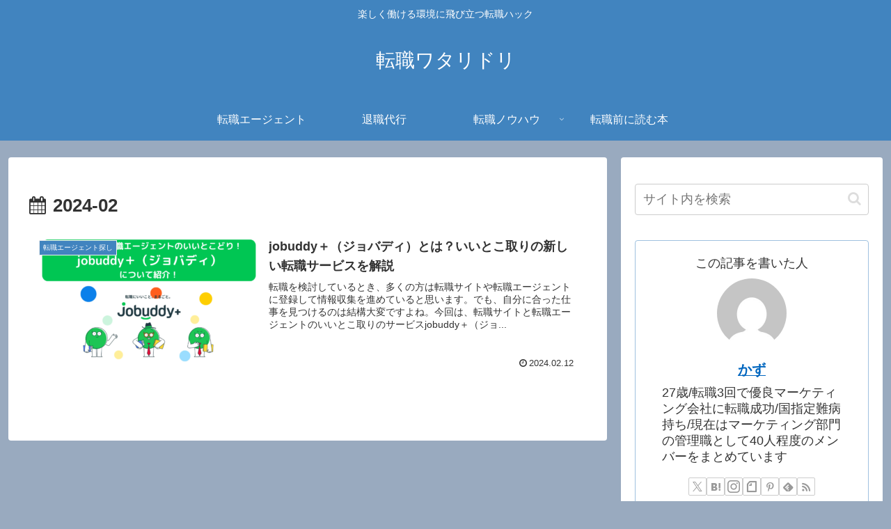

--- FILE ---
content_type: text/html; charset=utf-8
request_url: https://www.google.com/recaptcha/api2/aframe
body_size: 266
content:
<!DOCTYPE HTML><html><head><meta http-equiv="content-type" content="text/html; charset=UTF-8"></head><body><script nonce="6nByGWe7M_C0s1clb4PX1Q">/** Anti-fraud and anti-abuse applications only. See google.com/recaptcha */ try{var clients={'sodar':'https://pagead2.googlesyndication.com/pagead/sodar?'};window.addEventListener("message",function(a){try{if(a.source===window.parent){var b=JSON.parse(a.data);var c=clients[b['id']];if(c){var d=document.createElement('img');d.src=c+b['params']+'&rc='+(localStorage.getItem("rc::a")?sessionStorage.getItem("rc::b"):"");window.document.body.appendChild(d);sessionStorage.setItem("rc::e",parseInt(sessionStorage.getItem("rc::e")||0)+1);localStorage.setItem("rc::h",'1768504718565');}}}catch(b){}});window.parent.postMessage("_grecaptcha_ready", "*");}catch(b){}</script></body></html>